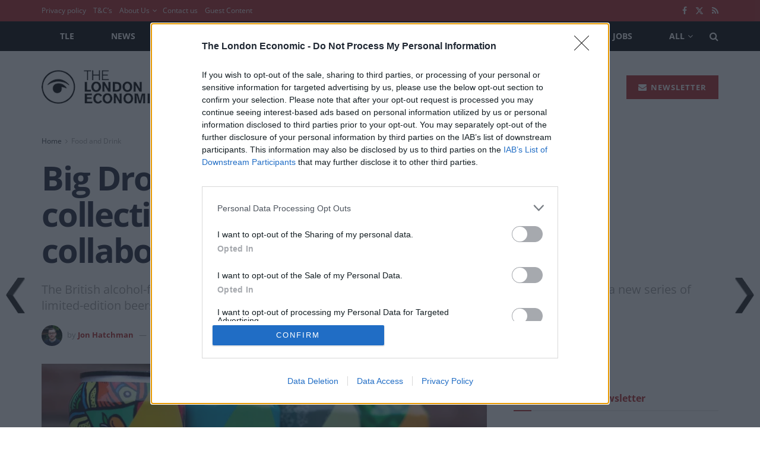

--- FILE ---
content_type: text/html; charset=utf-8
request_url: https://www.google.com/recaptcha/api2/aframe
body_size: 267
content:
<!DOCTYPE HTML><html><head><meta http-equiv="content-type" content="text/html; charset=UTF-8"></head><body><script nonce="jj4NEM8lNGym6cIhkh7gxA">/** Anti-fraud and anti-abuse applications only. See google.com/recaptcha */ try{var clients={'sodar':'https://pagead2.googlesyndication.com/pagead/sodar?'};window.addEventListener("message",function(a){try{if(a.source===window.parent){var b=JSON.parse(a.data);var c=clients[b['id']];if(c){var d=document.createElement('img');d.src=c+b['params']+'&rc='+(localStorage.getItem("rc::a")?sessionStorage.getItem("rc::b"):"");window.document.body.appendChild(d);sessionStorage.setItem("rc::e",parseInt(sessionStorage.getItem("rc::e")||0)+1);localStorage.setItem("rc::h",'1768827244027');}}}catch(b){}});window.parent.postMessage("_grecaptcha_ready", "*");}catch(b){}</script></body></html>